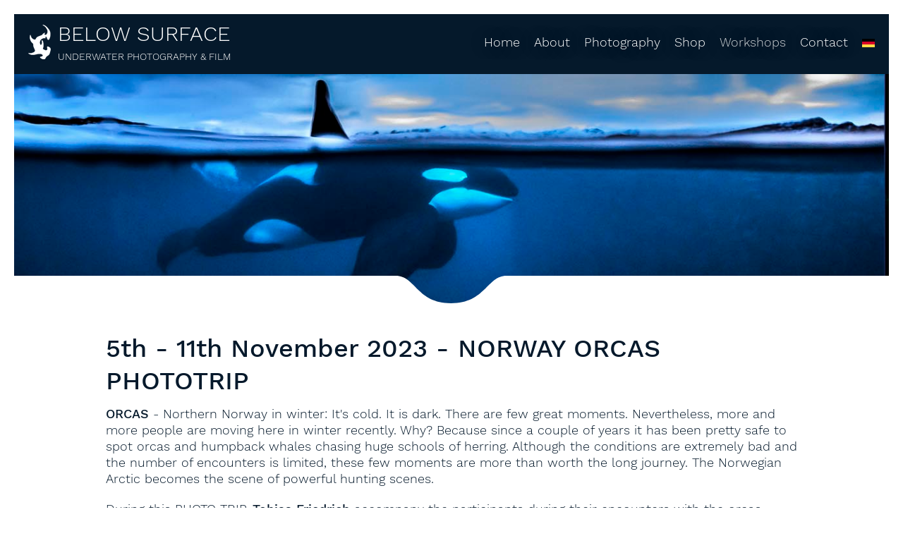

--- FILE ---
content_type: text/html; charset=utf-8
request_url: https://below-surface.com/en/workshops/norway-november-2022
body_size: 6353
content:
<!DOCTYPE html>
<html lang="en">
<head>
<meta charset="utf-8">
<title>Norway November 2022 - BELOW SURFACE Tobias Friedrich Underwater Photography</title>
<base href="https://below-surface.com/">
<meta name="robots" content="index,follow">
<meta name="description" content="">
<meta name="generator" content="Contao Open Source CMS">
<link rel="canonical" href="https://below-surface.com/en/workshops/norway-november-2022">
<meta name="viewport" content="width=device-width, initial-scale=1.0">
<link rel="stylesheet" href="assets/css/swiper.min.css,twentytwenty.css,app.scss-d9c35729.css"><script src="assets/js/jquery.min.js,contao-utils-bundle.js-cefc1d8d.js"></script><meta prefix="og: http://ogp.me/ns#" property="og:title" content="Tobias Friedrich Underwater Photography">
<meta prefix="og: http://ogp.me/ns#" property="og:type" content="website" />
<meta prefix="og: http://ogp.me/ns#" property="og:url" content="https://below-surface.com/en/workshops/norway-november-2022">
<meta prefix="og: http://ogp.me/ns#" property="og:description" content="BELOW SURFACE Tobias Friedrich Underwater Photography and Film">
<meta prefix="og: http://ogp.me/ns#" property="og:site_name" content="www.BELOW-SURFACE.com">
<link rel="alternate" hreflang="de" href="https://below-surface.com/de/workshops/norwegen-november-2023">
<link rel="alternate" hreflang="en" href="https://below-surface.com/en/workshops/norway-november-2022">
<!-- Cookie Consent -->
<!--script id="Cookiebot" src="https://consent.cookiebot.com/uc.js" data-cbid="f3b2a3e0-fd2e-42d6-9ced-e613a26d7943" data-blockingmode="auto" type="text/javascript"></script-->
<script src="https://cloud.ccm19.de/app.js?apiKey=7dd86b546b57b457f701fb0512bf19ae59c10b03214bc42f&amp;domain=643520d5e86f5844bf05cd82" referrerpolicy="origin"></script>
<script src="files/assets/js/swiper.min.js"></script>
<script src="files/assets/js/jquery.event.move.js"></script>
<script src="files/assets/js/jquery.twentytwenty.js"></script>
<script src="files/assets/js/macy.js"></script>
<script src="files/assets/js/app.js"></script>
<link rel="apple-touch-icon" sizes="57x57" href="/apple-icon-57x57.png">
<link rel="apple-touch-icon" sizes="60x60" href="/apple-icon-60x60.png">
<link rel="apple-touch-icon" sizes="72x72" href="/apple-icon-72x72.png">
<link rel="apple-touch-icon" sizes="76x76" href="/apple-icon-76x76.png">
<link rel="apple-touch-icon" sizes="114x114" href="/apple-icon-114x114.png">
<link rel="apple-touch-icon" sizes="120x120" href="/apple-icon-120x120.png">
<link rel="apple-touch-icon" sizes="144x144" href="/apple-icon-144x144.png">
<link rel="apple-touch-icon" sizes="152x152" href="/apple-icon-152x152.png">
<link rel="apple-touch-icon" sizes="180x180" href="/apple-icon-180x180.png">
<link rel="icon" type="image/png" sizes="192x192"  href="/android-icon-192x192.png">
<link rel="icon" type="image/png" sizes="32x32" href="/favicon-32x32.png">
<link rel="icon" type="image/png" sizes="96x96" href="/favicon-96x96.png">
<link rel="icon" type="image/png" sizes="16x16" href="/favicon-16x16.png">
<link rel="manifest" href="/manifest.json">
<meta name="msapplication-TileColor" content="#ffffff">
<meta name="msapplication-TileImage" content="/ms-icon-144x144.png">
<meta name="theme-color" content="#ffffff">
<!-- trackboxx -->
<script>(function(d,s,id,w,f){w[f]=w[f]||function(){(w[f].q=w[f].q||[]).push(arguments)};var js,fjs=d.getElementsByTagName(s)[0];if(d.getElementById(id)){return}
js=d.createElement(s);js.id=id;js.onload=function(){};js.async=!0;js.src="https://cdn.trackboxx.info/p/tracker.js";fjs.parentNode.insertBefore(js,fjs)}(document,'script','trackboxx-script',window,'trackboxx'));trackboxx('set','siteId','TB-38668284');trackboxx('trackPageview')</script>
<!--[if lt IE 9]><script src="assets/html5shiv/js/html5shiv-printshiv.min.js"></script><![endif]-->
</head>
<body id="top" class="mac chrome blink ch131" itemscope itemtype="http://schema.org/WebPage">
<div id="wrapper">
<header class="header">
<div class="inside">
<div class="header-bar">
<div class="header-logo">
<a href="/" class="logo">
<img class="logo-img" src="/files/assets/img/logo-white.png" alt="Below Surface Logo" />
<span class="logo-text">
<span class="logo-title">
Below&nbsp;Surface
</span>
<span class="logo-sub">
Underwater&nbsp;Photography&nbsp;&&nbsp;Film
</span>
</span>
</a>
</div>
<div class="header-burger">
<div></div>
<div></div>
<div></div>
</div>
<div class="header-nav">
<!-- indexer::stop -->
<nav class="mod_navigation block" itemscope itemtype="http://schema.org/SiteNavigationElement">
<a href="en/workshops/norway-november-2022#skipNavigation2" class="invisible">Skip navigation</a>
<ul class="level_1">
<li class="first"><a href="en/" title="Home" class="first" itemprop="url"><span itemprop="name">Home</span></a><span class="toggler"></span></li>
<li class="submenu"><a href="en/about" title="BELOW SURFACE Tobias Friedrich Underwater Photography About" class="submenu" aria-haspopup="true" itemprop="url"><span itemprop="name">About</span></a><span class="toggler"></span>
<ul class="level_2">
<li class="first"><a href="en/about" title="BELOW SURFACE Tobias Friedrich Underwater Photography About" class="first" itemprop="url"><span itemprop="name">About</span></a><span class="toggler"></span></li>
<li><a href="en/about/awards" title="BELOW SURFACE Tobias Friedrich Underwater Photography Awards" itemprop="url"><span itemprop="name">Awards</span></a><span class="toggler"></span></li>
<li><a href="en/about/references" title="BELOW SURFACE Tobias Friedrich Underwater Photography Customers" itemprop="url"><span itemprop="name">Customers</span></a><span class="toggler"></span></li>
<li><a href="en/about/partners" title="BELOW SURFACE Tobias Friedrich Underwater Photography Partners" itemprop="url"><span itemprop="name">Partners</span></a><span class="toggler"></span></li>
<li class="last"><a href="en/about/covers" title="BELOW SURFACE Tobias Friedrich Underwater Photography Covers" class="last" itemprop="url"><span itemprop="name">Covers</span></a><span class="toggler"></span></li>
</ul>
</li>
<li class="submenu"><a href="en/portfolio/photography" title="BELOW SURFACE Tobias Friedrich Underwater Photography Portfolio" class="submenu" aria-haspopup="true" itemprop="url"><span itemprop="name">Photography</span></a><span class="toggler"></span>
<ul class="level_2">
<li class="fullscreen first"><a href="en/portfolio/photography" title="BELOW SURFACE Tobias Friedrich Underwater Photography Portfolio" class="fullscreen first" itemprop="url"><span itemprop="name">Portfolio</span></a><span class="toggler"></span></li>
<li><a href="en/portfolio/galeries" title="BELOW SURFACE Tobias Friedrich Underwater Photography Galeries" itemprop="url"><span itemprop="name">Galleries</span></a><span class="toggler"></span></li>
<li class="fullscreen"><a href="en/portfolio/multimedialiveshow" title="BELOW SURFACE Tobias Friedrich Underwater Photography Live show" class="fullscreen" itemprop="url"><span itemprop="name">Multi-Media-Live-Show</span></a><span class="toggler"></span></li>
<li class="fullscreen"><a href="en/portfolio/aerial" title="BELOW SURFACE Tobias Friedrich Underwater Photography Aerial Imaging" class="fullscreen" itemprop="url"><span itemprop="name">Aerial</span></a><span class="toggler"></span></li>
<li class="fullscreen last"><a href="en/portfolio/360-degrees" title="BELOW SURFACE Tobias Friedrich Underwater Photography 360 degree images" class="fullscreen last" itemprop="url"><span itemprop="name">360°</span></a><span class="toggler"></span></li>
</ul>
</li>
<li class="submenu"><a href="en/shop" title="BELOW SURFACE Tobias Friedrich Underwater Photography Online Shop" class="submenu" aria-haspopup="true" itemprop="url"><span itemprop="name">Shop</span></a><span class="toggler"></span>
<ul class="level_2">
<li class="first"><a href="en/shop" title="BELOW SURFACE Tobias Friedrich Underwater Photography Online Shop" class="first" itemprop="url"><span itemprop="name">Shop</span></a><span class="toggler"></span></li>
<li><a href="en/shop/presets" title="Lightroom Presets for Underwater Photography Lightroom Presets" itemprop="url"><span itemprop="name">Lightroom Presets</span></a><span class="toggler"></span></li>
<li><a href="en/shop/fine-art" title="BELOW SURFACE Tobias Friedrich Underwater Photography Fine Art" itemprop="url"><span itemprop="name">Fine Art</span></a><span class="toggler"></span></li>
<li><a href="en/shop/books" title="BELOW SURFACE Tobias Friedrich Underwater Photography Books" itemprop="url"><span itemprop="name">Books</span></a><span class="toggler"></span></li>
<li><a href="en/shop/calendar" title="BELOW SURFACE Underwater Photography Calendar" itemprop="url"><span itemprop="name">Calendar</span></a><span class="toggler"></span></li>
<li class="last"><a href="en/shop/prints" title="BELOW SURFACE Tobias Friedrich Underwater Photography Prints" class="last" itemprop="url"><span itemprop="name">Prints</span></a><span class="toggler"></span></li>
</ul>
</li>
<li class="submenu trail"><a href="en/workshops" title="BELOW SURFACE Tobias Friedrich Underwater Photography Workshops" class="submenu trail" aria-haspopup="true" itemprop="url"><span itemprop="name">Workshops</span></a><span class="toggler"></span>
<ul class="level_2">
<li class="sibling first"><a href="en/workshops" title="BELOW SURFACE Tobias Friedrich Underwater Photography Workshops" class="sibling first" itemprop="url"><span itemprop="name">Workshops</span></a><span class="toggler"></span></li>
<li class="sibling"><a href="en/workshops/id-11" title="BELOW SURFACE Tobias Friedrich Underwater Photography private session" class="sibling" itemprop="url"><span itemprop="name">1:1</span></a><span class="toggler"></span></li>
<li class="sibling last"><a href="en/workshops/gear-rental" title="BELOW SURFACE Tobias Friedrich Underwater Photography Gear rental" class="sibling last" itemprop="url"><span itemprop="name">Gear rental</span></a><span class="toggler"></span></li>
</ul>
</li>
<li class="last"><a href="en/contact" title="BELOW SURFACE Tobias Friedrich Underwater Photography Contact formular" class="last" itemprop="url"><span itemprop="name">Contact</span></a><span class="toggler"></span></li>
</ul>
<a id="skipNavigation2" class="invisible">&nbsp;</a>
</nav>
<!-- indexer::continue -->
<!-- indexer::stop -->
<nav class="mod_changelanguage block" itemscope="" itemtype="http://schema.org/SiteNavigationElement">
<ul class="level_1">
<li class="lang-de first last"><a href="https://below-surface.com/de/workshops/norwegen-november-2023" title="Norwegen November 2023" class="lang-de first last" hreflang="de" lang="de" itemprop="url"><span itemprop="name">Deutsch</span></a><span class="toggler"></span></li>
</ul>
</nav>
<!-- indexer::continue -->
</div>
</div>
<section class="mod_article first last block" id="article-298">
<div class="stage">
<img class="stage-img" src="files/img/stages/stage-9.jpg" />
<div class="stage-edge">
<div class="stage-edgeWhite"></div>
<div class="stage-edgeCenter">
<img src="/files/assets/img/edge.svg" />
</div>
<div class="stage-edgeWhite"></div>
</div>
</div>
</section>
</div>
</header>
<div class="container">
<main id="main">
<div class="inside">
<section class="mod_article first last block" id="article-299">
<div class="ce_text first block">
<h1>5th - 11th November 2023 - NORWAY ORCAS PHOTOTRIP</h1>
<p id="tw-target-text" class="tw-data-text tw-text-large tw-ta" dir="ltr" data-placeholder="Übersetzung"><span class="Y2IQFc" lang="en"><strong>ORCAS</strong> - Northern Norway in winter: It's cold. It is dark. There are few great moments. Nevertheless, more and more people are moving here in winter recently. Why? Because since a couple of years it has been pretty safe to spot orcas and humpback whales chasing huge schools of herring. Although the conditions are extremely bad and the number of encounters is limited, these few moments are more than worth the long journey. The Norwegian Arctic becomes the scene of powerful hunting scenes. </span></p>
<p class="tw-data-text tw-text-large tw-ta" dir="ltr" data-placeholder="Übersetzung"><span class="Y2IQFc" lang="en">During this PHOTO TRIP, <strong>Tobias Friedrich</strong> accompany the participants during their encounters with the orcas. Tobias is available during the day for questions and suggestions. Depending on your needs, there are short lectures and tips on how to best capture the animals on camera. In addition, there is also the possibility to photograph the Northern Lights, for which there will also be a lecture beforehand if necessary. </span></p>
<p class="tw-data-text tw-text-large tw-ta" dir="ltr" data-placeholder="Übersetzung"><span class="Y2IQFc" lang="en">For the trip to Norway the following items should be on the packing list: </span></p>
<p class="tw-data-text tw-text-large tw-ta" dir="ltr" data-placeholder="Übersetzung"><span class="Y2IQFc" lang="en">- A thick, waterproof and windproof jacket, as well as trousers and shoes (or lined rubber boots) </span></p>
<p class="tw-data-text tw-text-large tw-ta" dir="ltr" data-placeholder="Übersetzung"><span class="Y2IQFc" lang="en">- Underwater camera (recommendation is to take pictures without flashes or lamp, so you can be faster in the water) </span></p>
<p class="tw-data-text tw-text-large tw-ta" dir="ltr" data-placeholder="Übersetzung"><span class="Y2IQFc" lang="en">- Drysuit (can also be rented) or freediving suit (is much more agile in the water, but colder above the water) </span></p>
<p class="tw-data-text tw-text-large tw-ta" dir="ltr" data-placeholder="Übersetzung"><span class="Y2IQFc" lang="en">- Tripod for aurora photography </span></p>
<p class="tw-data-text tw-text-large tw-ta" dir="ltr" data-placeholder="Übersetzung"><span class="Y2IQFc" lang="en">- Wide-angle and fisheye lens, if available, as well as a telephoto lens for shooting above water (2nd camera body, if available) </span></p>
<p>Each participant is addressed individually so that the skills can be guaranteed to improve. A DSLR or very good camera is not absolutely necessary for participation. Equipment can be borrowed after consultation. Compact camera owners, partners and non-photographers are also welcome, of course.</p>
<p><strong>PHOTOTRIPS</strong> are not as intense as <strong>PHOTOWORKSHOPS</strong> but still Tobias Friedrich will be available for questions and tipps on demand.</p>
<p>Questions: tobias (at) below-surface.com</p>
<p>Bookings: Simon Lorenz - <a href="https://www.insiderdivers.com/norway" target="_blank" rel="noopener">INSIDER DIVERS</a></p>
<p>*Disclaimer at the bottom of this page.</p>
</div>
<div class="btn-container">
<a class="btn btn--green" href="en/workshops/gear-rental">
Gear Rental    </a>
</div>
<div class="gallery gallery691cb9eaed1f4">
<img src="assets/images/b/20160109_BELOW_SURFACE_TOBIAS_FRIEDRICH__MG_0085-e8513de9.jpg" data-lightbox="1" loading="lazy"/>
<img src="assets/images/6/20160116_BELOW_SURFACE_TOBIAS_FRIEDRICH__MG_0797-72298d4b.jpg" data-lightbox="2" loading="lazy"/>
<img src="assets/images/8/20160116_BELOW_SURFACE_TOBIAS_FRIEDRICH__MG_7800-cdfbd193.jpg" data-lightbox="3" loading="lazy"/>
<img src="assets/images/9/20160116_BELOW_SURFACE_TOBIAS_FRIEDRICH__MG_7835-bf777e11.jpg" data-lightbox="4" loading="lazy"/>
<img src="assets/images/c/20171119_BELOW_SURFACE_TOBIAS_FRIEDRICH__MG_8756-954ed282.jpg" data-lightbox="5" loading="lazy"/>
<img src="assets/images/2/20171119_BELOW_SURFACE_TOBIAS_FRIEDRICH__MG_8766-df55755a.jpg" data-lightbox="6" loading="lazy"/>
<img src="assets/images/7/20171121_BELOW_SURFACE_TOBIAS_FRIEDRICH__53I8471__1-6d843a54.jpg" data-lightbox="7" loading="lazy"/>
<img src="assets/images/0/20171121_BELOW_SURFACE_TOBIAS_FRIEDRICH__53I8538__1-2-d211380c.jpg" data-lightbox="8" loading="lazy"/>
<img src="assets/images/2/20171121_BELOW_SURFACE_TOBIAS_FRIEDRICH__53I8574__1__1-a7b9e988.jpg" data-lightbox="9" loading="lazy"/>
<img src="assets/images/2/20171122_BELOW_SURFACE_TOBIAS_FRIEDRICH__53I9474-2b706539.jpg" data-lightbox="10" loading="lazy"/>
<img src="assets/images/0/20180118_BELOW_SURFACE_TOBIAS_FRIEDRICH__MG_2653-Pano-2ded3405.jpg" data-lightbox="11" loading="lazy"/>
<img src="assets/images/a/20180118_BELOW_SURFACE_TOBIAS_FRIEDRICH__MG_2663-5f4143c2.jpg" data-lightbox="12" loading="lazy"/>
<img src="assets/images/f/20180118_BELOW_SURFACE_TOBIAS_FRIEDRICH__MG_2685__1-47d3770c.jpg" data-lightbox="13" loading="lazy"/>
<img src="assets/images/6/20180119_BELOW_SURFACE_TOBIAS_FRIEDRICH__MG_2956__1-6e745952.jpg" data-lightbox="14" loading="lazy"/>
<img src="assets/images/a/20180119_BELOW_SURFACE_TOBIAS_FRIEDRICH__MG_3000-23f6b95d.jpg" data-lightbox="15" loading="lazy"/>
<img src="assets/images/3/20180119_BELOW_SURFACE_TOBIAS_FRIEDRICH__MG_3005-4c54dcb7.jpg" data-lightbox="16" loading="lazy"/>
<img src="assets/images/6/20180119_BELOW_SURFACE_TOBIAS_FRIEDRICH__MG_3340-b12e5065.jpg" data-lightbox="17" loading="lazy"/>
<img src="assets/images/4/20180120_BELOW_SURFACE_TOBIAS_FRIEDRICH__MG_3343-9e0a5bf4.jpg" data-lightbox="18" loading="lazy"/>
<img src="assets/images/e/20180120_BELOW_SURFACE_TOBIAS_FRIEDRICH__MG_3349-cea2a745.jpg" data-lightbox="19" loading="lazy"/>
<img src="assets/images/5/BELOW_SURFACE_TOBIAS_FRIEDRICH_20150128__MG_9804-f45f1438.jpg" data-lightbox="20" loading="lazy"/>
<img src="assets/images/3/BELOW_SURFACE_TOBIAS_FRIEDRICH_20150128__MG_9982-b2102df9.jpg" data-lightbox="21" loading="lazy"/>
<img src="assets/images/4/BELOW_SURFACE_TOBIAS_FRIEDRICH_20211119__53I5073-f887be45.jpg" data-lightbox="22" loading="lazy"/>
<img src="assets/images/5/BELOW_SURFACE_TOBIAS_FRIEDRICH_20211119__53I5155-5ef5b17a.jpg" data-lightbox="23" loading="lazy"/>
<img src="assets/images/e/BELOW_SURFACE_TOBIAS_FRIEDRICH_20211119__53I5158-043ee4a5.jpg" data-lightbox="24" loading="lazy"/>
<img src="assets/images/6/BELOW_SURFACE_TOBIAS_FRIEDRICH_20211119__53I5160-e06a7265.jpg" data-lightbox="25" loading="lazy"/>
<img src="assets/images/e/BELOW_SURFACE_TOBIAS_FRIEDRICH_20211119__53I5177-abaa1914.jpg" data-lightbox="26" loading="lazy"/>
<img src="assets/images/6/BELOW_SURFACE_TOBIAS_FRIEDRICH_20211120__53I5413-0e7e920a.jpg" data-lightbox="27" loading="lazy"/>
</div>
<div class="lightbox lightbox691cb9eaed1f4">
<div class="lightbox-close"></div>
<div class="lightbox-content">
<div class="swiper-container swiper-gallery691cb9eaed1f4">
<div class="swiper-button swiper-button--prev"></div>
<div class="swiper-button swiper-button--next"></div>
<div class="swiper-wrapper">
<div class="swiper-slide">
<img data-src="files/img/workshops/Norway%20Orcas/20160109_BELOW_SURFACE_TOBIAS_FRIEDRICH__MG_0085.jpg" class="swiper-lazy"/>
<div class="swiper-lazy-preloader"></div>
</div>
<div class="swiper-slide">
<img data-src="files/img/workshops/Norway%20Orcas/20160116_BELOW_SURFACE_TOBIAS_FRIEDRICH__MG_0797.jpg" class="swiper-lazy"/>
<div class="swiper-lazy-preloader"></div>
</div>
<div class="swiper-slide">
<img data-src="files/img/workshops/Norway%20Orcas/20160116_BELOW_SURFACE_TOBIAS_FRIEDRICH__MG_7800.jpg" class="swiper-lazy"/>
<div class="swiper-lazy-preloader"></div>
</div>
<div class="swiper-slide">
<img data-src="files/img/workshops/Norway%20Orcas/20160116_BELOW_SURFACE_TOBIAS_FRIEDRICH__MG_7835.jpg" class="swiper-lazy"/>
<div class="swiper-lazy-preloader"></div>
</div>
<div class="swiper-slide">
<img data-src="files/img/workshops/Norway%20Orcas/20171119_BELOW_SURFACE_TOBIAS_FRIEDRICH__MG_8756.jpg" class="swiper-lazy"/>
<div class="swiper-lazy-preloader"></div>
</div>
<div class="swiper-slide">
<img data-src="files/img/workshops/Norway%20Orcas/20171119_BELOW_SURFACE_TOBIAS_FRIEDRICH__MG_8766.jpg" class="swiper-lazy"/>
<div class="swiper-lazy-preloader"></div>
</div>
<div class="swiper-slide">
<img data-src="files/img/workshops/Norway%20Orcas/20171121_BELOW_SURFACE_TOBIAS_FRIEDRICH__53I8471__1.jpg" class="swiper-lazy"/>
<div class="swiper-lazy-preloader"></div>
</div>
<div class="swiper-slide">
<img data-src="files/img/workshops/Norway%20Orcas/20171121_BELOW_SURFACE_TOBIAS_FRIEDRICH__53I8538__1-2.jpg" class="swiper-lazy"/>
<div class="swiper-lazy-preloader"></div>
</div>
<div class="swiper-slide">
<img data-src="files/img/workshops/Norway%20Orcas/20171121_BELOW_SURFACE_TOBIAS_FRIEDRICH__53I8574__1__1.jpg" class="swiper-lazy"/>
<div class="swiper-lazy-preloader"></div>
</div>
<div class="swiper-slide">
<img data-src="files/img/workshops/Norway%20Orcas/20171122_BELOW_SURFACE_TOBIAS_FRIEDRICH__53I9474.jpg" class="swiper-lazy"/>
<div class="swiper-lazy-preloader"></div>
</div>
<div class="swiper-slide">
<img data-src="files/img/workshops/Norway%20Orcas/20180118_BELOW_SURFACE_TOBIAS_FRIEDRICH__MG_2653-Pano.jpg" class="swiper-lazy"/>
<div class="swiper-lazy-preloader"></div>
</div>
<div class="swiper-slide">
<img data-src="files/img/workshops/Norway%20Orcas/20180118_BELOW_SURFACE_TOBIAS_FRIEDRICH__MG_2663.jpg" class="swiper-lazy"/>
<div class="swiper-lazy-preloader"></div>
</div>
<div class="swiper-slide">
<img data-src="files/img/workshops/Norway%20Orcas/20180118_BELOW_SURFACE_TOBIAS_FRIEDRICH__MG_2685__1.jpg" class="swiper-lazy"/>
<div class="swiper-lazy-preloader"></div>
</div>
<div class="swiper-slide">
<img data-src="files/img/workshops/Norway%20Orcas/20180119_BELOW_SURFACE_TOBIAS_FRIEDRICH__MG_2956__1.jpg" class="swiper-lazy"/>
<div class="swiper-lazy-preloader"></div>
</div>
<div class="swiper-slide">
<img data-src="files/img/workshops/Norway%20Orcas/20180119_BELOW_SURFACE_TOBIAS_FRIEDRICH__MG_3000.jpg" class="swiper-lazy"/>
<div class="swiper-lazy-preloader"></div>
</div>
<div class="swiper-slide">
<img data-src="files/img/workshops/Norway%20Orcas/20180119_BELOW_SURFACE_TOBIAS_FRIEDRICH__MG_3005.jpg" class="swiper-lazy"/>
<div class="swiper-lazy-preloader"></div>
</div>
<div class="swiper-slide">
<img data-src="files/img/workshops/Norway%20Orcas/20180119_BELOW_SURFACE_TOBIAS_FRIEDRICH__MG_3340.jpg" class="swiper-lazy"/>
<div class="swiper-lazy-preloader"></div>
</div>
<div class="swiper-slide">
<img data-src="files/img/workshops/Norway%20Orcas/20180120_BELOW_SURFACE_TOBIAS_FRIEDRICH__MG_3343.jpg" class="swiper-lazy"/>
<div class="swiper-lazy-preloader"></div>
</div>
<div class="swiper-slide">
<img data-src="files/img/workshops/Norway%20Orcas/20180120_BELOW_SURFACE_TOBIAS_FRIEDRICH__MG_3349.jpg" class="swiper-lazy"/>
<div class="swiper-lazy-preloader"></div>
</div>
<div class="swiper-slide">
<img data-src="files/img/workshops/Norway%20Orcas/BELOW_SURFACE_TOBIAS_FRIEDRICH_20150128__MG_9804.jpg" class="swiper-lazy"/>
<div class="swiper-lazy-preloader"></div>
</div>
<div class="swiper-slide">
<img data-src="files/img/workshops/Norway%20Orcas/BELOW_SURFACE_TOBIAS_FRIEDRICH_20150128__MG_9982.jpg" class="swiper-lazy"/>
<div class="swiper-lazy-preloader"></div>
</div>
<div class="swiper-slide">
<img data-src="files/img/workshops/Norway%20Orcas/BELOW_SURFACE_TOBIAS_FRIEDRICH_20211119__53I5073.jpg" class="swiper-lazy"/>
<div class="swiper-lazy-preloader"></div>
</div>
<div class="swiper-slide">
<img data-src="files/img/workshops/Norway%20Orcas/BELOW_SURFACE_TOBIAS_FRIEDRICH_20211119__53I5155.jpg" class="swiper-lazy"/>
<div class="swiper-lazy-preloader"></div>
</div>
<div class="swiper-slide">
<img data-src="files/img/workshops/Norway%20Orcas/BELOW_SURFACE_TOBIAS_FRIEDRICH_20211119__53I5158.jpg" class="swiper-lazy"/>
<div class="swiper-lazy-preloader"></div>
</div>
<div class="swiper-slide">
<img data-src="files/img/workshops/Norway%20Orcas/BELOW_SURFACE_TOBIAS_FRIEDRICH_20211119__53I5160.jpg" class="swiper-lazy"/>
<div class="swiper-lazy-preloader"></div>
</div>
<div class="swiper-slide">
<img data-src="files/img/workshops/Norway%20Orcas/BELOW_SURFACE_TOBIAS_FRIEDRICH_20211119__53I5177.jpg" class="swiper-lazy"/>
<div class="swiper-lazy-preloader"></div>
</div>
<div class="swiper-slide">
<img data-src="files/img/workshops/Norway%20Orcas/BELOW_SURFACE_TOBIAS_FRIEDRICH_20211120__53I5413.jpg" class="swiper-lazy"/>
<div class="swiper-lazy-preloader"></div>
</div>
</div>
</div>
</div>
</div>
<script>var gallerySwiper691cb9eaed1f4=new Swiper('.swiper-gallery691cb9eaed1f4',{loop:!0,pagination:{el:'.swiper-gallery691cb9eaed1f4 .swiper-pagination',clickable:!0},spaceBetween:'5%',centeredSlides:!0,keyboard:{enabled:!0},preloadImages:!1,lazy:{loadPrevNext:!0,},navigation:{nextEl:'.swiper-gallery691cb9eaed1f4 .swiper-button--next',prevEl:'.swiper-gallery691cb9eaed1f4 .swiper-button--prev',},});jQuery('.gallery691cb9eaed1f4 img[data-lightbox]').click(function(e){e.stopPropagation();var lb=$(this).attr('data-lightbox');$('.lightbox691cb9eaed1f4').show();gallerySwiper691cb9eaed1f4.update();gallerySwiper691cb9eaed1f4.slideTo(lb,0);setTimeout(function(){gallerySwiper691cb9eaed1f4.update()},250);setTimeout(function(){gallerySwiper691cb9eaed1f4.update()},500);setTimeout(function(){gallerySwiper691cb9eaed1f4.update()},1000)});jQuery(document).keyup(function(e){if(e.keyCode===27)$('.lightbox').hide()});jQuery('.lightbox-close').click(function(){$('.lightbox').hide()});$(document).click(function(){$('.lightbox').hide()});$(document).on('click','.lightbox .swiper-slide img',function(e){e.stopPropagation()});$(document).on('click','.lightbox .swiper-button',function(e){e.stopPropagation()});var macyInstance691cb9eaed1f4=Macy({container:'.gallery691cb9eaed1f4',columns:4,trueOrder:!1,margin:5,breakAt:{1024:3,767:2,}});setInterval(function(){macyInstance691cb9eaed1f4.resizer()},2000)</script>
<div class="ce_text block">
<p>&nbsp;</p>
</div>
<div class="ce_text last block">
<h1>Disclaimer</h1>
<p>Tobias Friedrich is not a travel agent and is not organizing the trips above. He is just offering the workshops. The trips need to be booked at the travel agents that are stated in the links.</p>
</div>
</section>
</div>
</main>
</div>
<footer class="footer">
<div class="inside">
<div class="container container--footer">
<div class="grid">
<div class="grid-col grid-col--m4 grid-col--s12">
<h4>© 2025 Tobias Friedrich</h4>
<div class="footer-social">
<a href="https://www.facebook.com/belowsurfaceunderwaterphotography/" target="_blank">
<img src="files/assets/img/facebook-white.svg" alt="facebook" width="25" />
</a>
<a href="https://www.youtube.com/user/wwwBELOWSURFACEcom" target="_blank">
<img src="files/assets/img/youtube-white.svg" alt="YouTube" width="25" />
</a>
<a href="https://www.instagram.com/tobias_friedrich_photography/" target="_blank">
<img src="files/assets/img/instagram-white.svg" alt="Instagram" width="25" />
</a>
<a href="https://www.behance.net/tobiasfriedrich" target="_blank">
<img src="files/assets/img/behance-white.svg" alt="Behance" width="25" />
</a>
<a href="https://twitter.com/below_surface" target="_blank">
<img src="files/assets/img/twitter.svg" alt="Twitter" width="25" />
</a>
</div>
<div class="footer-legal">
<a href="en/contact">
Contact |
</a>
<a href="en/imprint">
Legal notice (Impressum) |
</a>
<a href="en/privacy-policy">
Privacy Policy |
</a>
<a href="en/terms-and-conditions">
Terms and conditions |
</a>
<a href="en/cookies">
Cookies |
</a>
<!-- indexer::stop -->
<nav class="mod_changelanguage block" itemscope="" itemtype="http://schema.org/SiteNavigationElement">
<ul class="level_1">
<li class="lang-de first last"><a href="https://below-surface.com/de/workshops/norwegen-november-2023" title="Norwegen November 2023" class="lang-de first last" hreflang="de" lang="de" itemprop="url"><span itemprop="name">Deutsch</span></a><span class="toggler"></span></li>
</ul>
</nav>
<!-- indexer::continue -->
</div>
</div>
<div class="grid-col grid-col--m4 grid-col--s12 footer-events">
<h4>Upcoming Events</h4>
<p><a href="en/workshops/egypt-june-2025" target="_blank" rel="noopener">June 2025 - EGYPT</a></p>
<p><a href="en/workshops/lembeh-workshop-2025" target="_blank" rel="noopener">JULY 2026 - LEMBEH</a></p>
<p><a href="en/workshops">All upcoming events</a></p>
</div>
<div class="grid-col grid-col--m4 grid-col--s12">
<h4>Stay tuned!</h4>
<p>
Sign up for my free newsletter to stay in touch with me!
</p>
<script>function validateSignupForm(){if(!document.querySelector('input[name="gdpr"]').checked){document.querySelector('label[for="gdpr"]').style.color='red';return!1}}</script>
<!-- Begin Mailchimp Signup Form -->
<form onsubmit="return validateSignupForm()" action="https://below-surface.us17.list-manage.com/subscribe/post?u=b59f652c05418fea0b2c8b332&amp;id=0f82af8e40" method="post" name="mc-embedded-subscribe-form" target="_blank">
<input type="checkbox" id="gdpr" name="gdpr" required>
<label style="display: block; margin-bottom: 15px;" for="gdpr">I understand that the information provided by me is subject to the <a href="en/privacy-policy" target="_blank">Privacy Policy</a>.</label>
<div class="grid">
<div class="grid-col grid-col--7">
<input class="input--white" type="email" value="" name="EMAIL" placeholder="Your E-Mail address" required />
<!-- real people should not fill this in and expect good things - do not remove this or risk form bot signups-->
<div style="position: absolute; left: -5000px;" aria-hidden="true">
<input type="text" name="b_b59f652c05418fea0b2c8b332_0f82af8e40" tabindex="-1" value="">
</div>
</div>
<div class="grid-col grid-col--5">
<input class="btn btn--white" type="submit" value="Submit" name="subscribe">
</div>
</div>
</form>
<!--End mc_embed_signup-->
</div>
</div>
</div>
</div>
</footer>
</div>
<script type="application/ld+json">{"@context":{"contao":"https:\/\/schema.contao.org\/"},"@type":"contao:Page","contao:pageId":145,"contao:noSearch":false,"contao:protected":false,"contao:groups":[],"contao:fePreview":false}</script>
</body>
</html>

--- FILE ---
content_type: text/css
request_url: https://below-surface.com/assets/css/swiper.min.css,twentytwenty.css,app.scss-d9c35729.css
body_size: 7196
content:
/**
 * Swiper 4.4.1
 * Most modern mobile touch slider and framework with hardware accelerated transitions
 * http://www.idangero.us/swiper/
 *
 * Copyright 2014-2018 Vladimir Kharlampidi
 *
 * Released under the MIT License
 *
 * Released on: September 14, 2018
 */
.swiper-container{margin:0 auto;position:relative;overflow:hidden;list-style:none;padding:0;z-index:1}.swiper-container-no-flexbox .swiper-slide{float:left}.swiper-container-vertical>.swiper-wrapper{-webkit-box-orient:vertical;-webkit-box-direction:normal;-webkit-flex-direction:column;-ms-flex-direction:column;flex-direction:column}.swiper-wrapper{position:relative;width:100%;height:100%;z-index:1;display:-webkit-box;display:-webkit-flex;display:-ms-flexbox;display:flex;-webkit-transition-property:-webkit-transform;transition-property:-webkit-transform;-o-transition-property:transform;transition-property:transform;transition-property:transform,-webkit-transform;-webkit-box-sizing:content-box;box-sizing:content-box}.swiper-container-android .swiper-slide,.swiper-wrapper{-webkit-transform:translate3d(0,0,0);transform:translate3d(0,0,0)}.swiper-container-multirow>.swiper-wrapper{-webkit-flex-wrap:wrap;-ms-flex-wrap:wrap;flex-wrap:wrap}.swiper-container-free-mode>.swiper-wrapper{-webkit-transition-timing-function:ease-out;-o-transition-timing-function:ease-out;transition-timing-function:ease-out;margin:0 auto}.swiper-slide{-webkit-flex-shrink:0;-ms-flex-negative:0;flex-shrink:0;width:100%;height:100%;position:relative;-webkit-transition-property:-webkit-transform;transition-property:-webkit-transform;-o-transition-property:transform;transition-property:transform;transition-property:transform,-webkit-transform}.swiper-slide-invisible-blank{visibility:hidden}.swiper-container-autoheight,.swiper-container-autoheight .swiper-slide{height:auto}.swiper-container-autoheight .swiper-wrapper{-webkit-box-align:start;-webkit-align-items:flex-start;-ms-flex-align:start;align-items:flex-start;-webkit-transition-property:height,-webkit-transform;transition-property:height,-webkit-transform;-o-transition-property:transform,height;transition-property:transform,height;transition-property:transform,height,-webkit-transform}.swiper-container-3d{-webkit-perspective:1200px;perspective:1200px}.swiper-container-3d .swiper-cube-shadow,.swiper-container-3d .swiper-slide,.swiper-container-3d .swiper-slide-shadow-bottom,.swiper-container-3d .swiper-slide-shadow-left,.swiper-container-3d .swiper-slide-shadow-right,.swiper-container-3d .swiper-slide-shadow-top,.swiper-container-3d .swiper-wrapper{-webkit-transform-style:preserve-3d;transform-style:preserve-3d}.swiper-container-3d .swiper-slide-shadow-bottom,.swiper-container-3d .swiper-slide-shadow-left,.swiper-container-3d .swiper-slide-shadow-right,.swiper-container-3d .swiper-slide-shadow-top{position:absolute;left:0;top:0;width:100%;height:100%;pointer-events:none;z-index:10}.swiper-container-3d .swiper-slide-shadow-left{background-image:-webkit-gradient(linear,right top,left top,from(rgba(0,0,0,.5)),to(rgba(0,0,0,0)));background-image:-webkit-linear-gradient(right,rgba(0,0,0,.5),rgba(0,0,0,0));background-image:-o-linear-gradient(right,rgba(0,0,0,.5),rgba(0,0,0,0));background-image:linear-gradient(to left,rgba(0,0,0,.5),rgba(0,0,0,0))}.swiper-container-3d .swiper-slide-shadow-right{background-image:-webkit-gradient(linear,left top,right top,from(rgba(0,0,0,.5)),to(rgba(0,0,0,0)));background-image:-webkit-linear-gradient(left,rgba(0,0,0,.5),rgba(0,0,0,0));background-image:-o-linear-gradient(left,rgba(0,0,0,.5),rgba(0,0,0,0));background-image:linear-gradient(to right,rgba(0,0,0,.5),rgba(0,0,0,0))}.swiper-container-3d .swiper-slide-shadow-top{background-image:-webkit-gradient(linear,left bottom,left top,from(rgba(0,0,0,.5)),to(rgba(0,0,0,0)));background-image:-webkit-linear-gradient(bottom,rgba(0,0,0,.5),rgba(0,0,0,0));background-image:-o-linear-gradient(bottom,rgba(0,0,0,.5),rgba(0,0,0,0));background-image:linear-gradient(to top,rgba(0,0,0,.5),rgba(0,0,0,0))}.swiper-container-3d .swiper-slide-shadow-bottom{background-image:-webkit-gradient(linear,left top,left bottom,from(rgba(0,0,0,.5)),to(rgba(0,0,0,0)));background-image:-webkit-linear-gradient(top,rgba(0,0,0,.5),rgba(0,0,0,0));background-image:-o-linear-gradient(top,rgba(0,0,0,.5),rgba(0,0,0,0));background-image:linear-gradient(to bottom,rgba(0,0,0,.5),rgba(0,0,0,0))}.swiper-container-wp8-horizontal,.swiper-container-wp8-horizontal>.swiper-wrapper{-ms-touch-action:pan-y;touch-action:pan-y}.swiper-container-wp8-vertical,.swiper-container-wp8-vertical>.swiper-wrapper{-ms-touch-action:pan-x;touch-action:pan-x}.swiper-button-next,.swiper-button-prev{position:absolute;top:50%;width:27px;height:44px;margin-top:-22px;z-index:10;cursor:pointer;background-size:27px 44px;background-position:center;background-repeat:no-repeat}.swiper-button-next.swiper-button-disabled,.swiper-button-prev.swiper-button-disabled{opacity:.35;cursor:auto;pointer-events:none}.swiper-button-prev,.swiper-container-rtl .swiper-button-next{background-image:url("data:image/svg+xml;charset=utf-8,%3Csvg%20xmlns%3D'http%3A%2F%2Fwww.w3.org%2F2000%2Fsvg'%20viewBox%3D'0%200%2027%2044'%3E%3Cpath%20d%3D'M0%2C22L22%2C0l2.1%2C2.1L4.2%2C22l19.9%2C19.9L22%2C44L0%2C22L0%2C22L0%2C22z'%20fill%3D'%23007aff'%2F%3E%3C%2Fsvg%3E");left:10px;right:auto}.swiper-button-next,.swiper-container-rtl .swiper-button-prev{background-image:url("data:image/svg+xml;charset=utf-8,%3Csvg%20xmlns%3D'http%3A%2F%2Fwww.w3.org%2F2000%2Fsvg'%20viewBox%3D'0%200%2027%2044'%3E%3Cpath%20d%3D'M27%2C22L27%2C22L5%2C44l-2.1-2.1L22.8%2C22L2.9%2C2.1L5%2C0L27%2C22L27%2C22z'%20fill%3D'%23007aff'%2F%3E%3C%2Fsvg%3E");right:10px;left:auto}.swiper-button-prev.swiper-button-white,.swiper-container-rtl .swiper-button-next.swiper-button-white{background-image:url("data:image/svg+xml;charset=utf-8,%3Csvg%20xmlns%3D'http%3A%2F%2Fwww.w3.org%2F2000%2Fsvg'%20viewBox%3D'0%200%2027%2044'%3E%3Cpath%20d%3D'M0%2C22L22%2C0l2.1%2C2.1L4.2%2C22l19.9%2C19.9L22%2C44L0%2C22L0%2C22L0%2C22z'%20fill%3D'%23ffffff'%2F%3E%3C%2Fsvg%3E")}.swiper-button-next.swiper-button-white,.swiper-container-rtl .swiper-button-prev.swiper-button-white{background-image:url("data:image/svg+xml;charset=utf-8,%3Csvg%20xmlns%3D'http%3A%2F%2Fwww.w3.org%2F2000%2Fsvg'%20viewBox%3D'0%200%2027%2044'%3E%3Cpath%20d%3D'M27%2C22L27%2C22L5%2C44l-2.1-2.1L22.8%2C22L2.9%2C2.1L5%2C0L27%2C22L27%2C22z'%20fill%3D'%23ffffff'%2F%3E%3C%2Fsvg%3E")}.swiper-button-prev.swiper-button-black,.swiper-container-rtl .swiper-button-next.swiper-button-black{background-image:url("data:image/svg+xml;charset=utf-8,%3Csvg%20xmlns%3D'http%3A%2F%2Fwww.w3.org%2F2000%2Fsvg'%20viewBox%3D'0%200%2027%2044'%3E%3Cpath%20d%3D'M0%2C22L22%2C0l2.1%2C2.1L4.2%2C22l19.9%2C19.9L22%2C44L0%2C22L0%2C22L0%2C22z'%20fill%3D'%23000000'%2F%3E%3C%2Fsvg%3E")}.swiper-button-next.swiper-button-black,.swiper-container-rtl .swiper-button-prev.swiper-button-black{background-image:url("data:image/svg+xml;charset=utf-8,%3Csvg%20xmlns%3D'http%3A%2F%2Fwww.w3.org%2F2000%2Fsvg'%20viewBox%3D'0%200%2027%2044'%3E%3Cpath%20d%3D'M27%2C22L27%2C22L5%2C44l-2.1-2.1L22.8%2C22L2.9%2C2.1L5%2C0L27%2C22L27%2C22z'%20fill%3D'%23000000'%2F%3E%3C%2Fsvg%3E")}.swiper-button-lock{display:none}.swiper-pagination{position:absolute;text-align:center;-webkit-transition:.3s opacity;-o-transition:.3s opacity;transition:.3s opacity;-webkit-transform:translate3d(0,0,0);transform:translate3d(0,0,0);z-index:10}.swiper-pagination.swiper-pagination-hidden{opacity:0}.swiper-container-horizontal>.swiper-pagination-bullets,.swiper-pagination-custom,.swiper-pagination-fraction{bottom:10px;left:0;width:100%}.swiper-pagination-bullets-dynamic{overflow:hidden;font-size:0}.swiper-pagination-bullets-dynamic .swiper-pagination-bullet{-webkit-transform:scale(.33);-ms-transform:scale(.33);transform:scale(.33);position:relative}.swiper-pagination-bullets-dynamic .swiper-pagination-bullet-active{-webkit-transform:scale(1);-ms-transform:scale(1);transform:scale(1)}.swiper-pagination-bullets-dynamic .swiper-pagination-bullet-active-main{-webkit-transform:scale(1);-ms-transform:scale(1);transform:scale(1)}.swiper-pagination-bullets-dynamic .swiper-pagination-bullet-active-prev{-webkit-transform:scale(.66);-ms-transform:scale(.66);transform:scale(.66)}.swiper-pagination-bullets-dynamic .swiper-pagination-bullet-active-prev-prev{-webkit-transform:scale(.33);-ms-transform:scale(.33);transform:scale(.33)}.swiper-pagination-bullets-dynamic .swiper-pagination-bullet-active-next{-webkit-transform:scale(.66);-ms-transform:scale(.66);transform:scale(.66)}.swiper-pagination-bullets-dynamic .swiper-pagination-bullet-active-next-next{-webkit-transform:scale(.33);-ms-transform:scale(.33);transform:scale(.33)}.swiper-pagination-bullet{width:8px;height:8px;display:inline-block;border-radius:100%;background:#000;opacity:.2}button.swiper-pagination-bullet{border:none;margin:0;padding:0;-webkit-box-shadow:none;box-shadow:none;-webkit-appearance:none;-moz-appearance:none;appearance:none}.swiper-pagination-clickable .swiper-pagination-bullet{cursor:pointer}.swiper-pagination-bullet-active{opacity:1;background:#007aff}.swiper-container-vertical>.swiper-pagination-bullets{right:10px;top:50%;-webkit-transform:translate3d(0,-50%,0);transform:translate3d(0,-50%,0)}.swiper-container-vertical>.swiper-pagination-bullets .swiper-pagination-bullet{margin:6px 0;display:block}.swiper-container-vertical>.swiper-pagination-bullets.swiper-pagination-bullets-dynamic{top:50%;-webkit-transform:translateY(-50%);-ms-transform:translateY(-50%);transform:translateY(-50%);width:8px}.swiper-container-vertical>.swiper-pagination-bullets.swiper-pagination-bullets-dynamic .swiper-pagination-bullet{display:inline-block;-webkit-transition:.2s top,.2s -webkit-transform;transition:.2s top,.2s -webkit-transform;-o-transition:.2s transform,.2s top;transition:.2s transform,.2s top;transition:.2s transform,.2s top,.2s -webkit-transform}.swiper-container-horizontal>.swiper-pagination-bullets .swiper-pagination-bullet{margin:0 4px}.swiper-container-horizontal>.swiper-pagination-bullets.swiper-pagination-bullets-dynamic{left:50%;-webkit-transform:translateX(-50%);-ms-transform:translateX(-50%);transform:translateX(-50%);white-space:nowrap}.swiper-container-horizontal>.swiper-pagination-bullets.swiper-pagination-bullets-dynamic .swiper-pagination-bullet{-webkit-transition:.2s left,.2s -webkit-transform;transition:.2s left,.2s -webkit-transform;-o-transition:.2s transform,.2s left;transition:.2s transform,.2s left;transition:.2s transform,.2s left,.2s -webkit-transform}.swiper-container-horizontal.swiper-container-rtl>.swiper-pagination-bullets-dynamic .swiper-pagination-bullet{-webkit-transition:.2s right,.2s -webkit-transform;transition:.2s right,.2s -webkit-transform;-o-transition:.2s transform,.2s right;transition:.2s transform,.2s right;transition:.2s transform,.2s right,.2s -webkit-transform}.swiper-pagination-progressbar{background:rgba(0,0,0,.25);position:absolute}.swiper-pagination-progressbar .swiper-pagination-progressbar-fill{background:#007aff;position:absolute;left:0;top:0;width:100%;height:100%;-webkit-transform:scale(0);-ms-transform:scale(0);transform:scale(0);-webkit-transform-origin:left top;-ms-transform-origin:left top;transform-origin:left top}.swiper-container-rtl .swiper-pagination-progressbar .swiper-pagination-progressbar-fill{-webkit-transform-origin:right top;-ms-transform-origin:right top;transform-origin:right top}.swiper-container-horizontal>.swiper-pagination-progressbar,.swiper-container-vertical>.swiper-pagination-progressbar.swiper-pagination-progressbar-opposite{width:100%;height:4px;left:0;top:0}.swiper-container-horizontal>.swiper-pagination-progressbar.swiper-pagination-progressbar-opposite,.swiper-container-vertical>.swiper-pagination-progressbar{width:4px;height:100%;left:0;top:0}.swiper-pagination-white .swiper-pagination-bullet-active{background:#fff}.swiper-pagination-progressbar.swiper-pagination-white{background:rgba(255,255,255,.25)}.swiper-pagination-progressbar.swiper-pagination-white .swiper-pagination-progressbar-fill{background:#fff}.swiper-pagination-black .swiper-pagination-bullet-active{background:#000}.swiper-pagination-progressbar.swiper-pagination-black{background:rgba(0,0,0,.25)}.swiper-pagination-progressbar.swiper-pagination-black .swiper-pagination-progressbar-fill{background:#000}.swiper-pagination-lock{display:none}.swiper-scrollbar{border-radius:10px;position:relative;-ms-touch-action:none;background:rgba(0,0,0,.1)}.swiper-container-horizontal>.swiper-scrollbar{position:absolute;left:1%;bottom:3px;z-index:50;height:5px;width:98%}.swiper-container-vertical>.swiper-scrollbar{position:absolute;right:3px;top:1%;z-index:50;width:5px;height:98%}.swiper-scrollbar-drag{height:100%;width:100%;position:relative;background:rgba(0,0,0,.5);border-radius:10px;left:0;top:0}.swiper-scrollbar-cursor-drag{cursor:move}.swiper-scrollbar-lock{display:none}.swiper-zoom-container{width:100%;height:100%;display:-webkit-box;display:-webkit-flex;display:-ms-flexbox;display:flex;-webkit-box-pack:center;-webkit-justify-content:center;-ms-flex-pack:center;justify-content:center;-webkit-box-align:center;-webkit-align-items:center;-ms-flex-align:center;align-items:center;text-align:center}.swiper-zoom-container>canvas,.swiper-zoom-container>img,.swiper-zoom-container>svg{max-width:100%;max-height:100%;-o-object-fit:contain;object-fit:contain}.swiper-slide-zoomed{cursor:move}.swiper-lazy-preloader{width:42px;height:42px;position:absolute;left:50%;top:50%;margin-left:-21px;margin-top:-21px;z-index:10;-webkit-transform-origin:50%;-ms-transform-origin:50%;transform-origin:50%;-webkit-animation:swiper-preloader-spin 1s steps(12,end) infinite;animation:swiper-preloader-spin 1s steps(12,end) infinite}.swiper-lazy-preloader:after{display:block;content:'';width:100%;height:100%;background-image:url("data:image/svg+xml;charset=utf-8,%3Csvg%20viewBox%3D'0%200%20120%20120'%20xmlns%3D'http%3A%2F%2Fwww.w3.org%2F2000%2Fsvg'%20xmlns%3Axlink%3D'http%3A%2F%2Fwww.w3.org%2F1999%2Fxlink'%3E%3Cdefs%3E%3Cline%20id%3D'l'%20x1%3D'60'%20x2%3D'60'%20y1%3D'7'%20y2%3D'27'%20stroke%3D'%236c6c6c'%20stroke-width%3D'11'%20stroke-linecap%3D'round'%2F%3E%3C%2Fdefs%3E%3Cg%3E%3Cuse%20xlink%3Ahref%3D'%23l'%20opacity%3D'.27'%2F%3E%3Cuse%20xlink%3Ahref%3D'%23l'%20opacity%3D'.27'%20transform%3D'rotate(30%2060%2C60)'%2F%3E%3Cuse%20xlink%3Ahref%3D'%23l'%20opacity%3D'.27'%20transform%3D'rotate(60%2060%2C60)'%2F%3E%3Cuse%20xlink%3Ahref%3D'%23l'%20opacity%3D'.27'%20transform%3D'rotate(90%2060%2C60)'%2F%3E%3Cuse%20xlink%3Ahref%3D'%23l'%20opacity%3D'.27'%20transform%3D'rotate(120%2060%2C60)'%2F%3E%3Cuse%20xlink%3Ahref%3D'%23l'%20opacity%3D'.27'%20transform%3D'rotate(150%2060%2C60)'%2F%3E%3Cuse%20xlink%3Ahref%3D'%23l'%20opacity%3D'.37'%20transform%3D'rotate(180%2060%2C60)'%2F%3E%3Cuse%20xlink%3Ahref%3D'%23l'%20opacity%3D'.46'%20transform%3D'rotate(210%2060%2C60)'%2F%3E%3Cuse%20xlink%3Ahref%3D'%23l'%20opacity%3D'.56'%20transform%3D'rotate(240%2060%2C60)'%2F%3E%3Cuse%20xlink%3Ahref%3D'%23l'%20opacity%3D'.66'%20transform%3D'rotate(270%2060%2C60)'%2F%3E%3Cuse%20xlink%3Ahref%3D'%23l'%20opacity%3D'.75'%20transform%3D'rotate(300%2060%2C60)'%2F%3E%3Cuse%20xlink%3Ahref%3D'%23l'%20opacity%3D'.85'%20transform%3D'rotate(330%2060%2C60)'%2F%3E%3C%2Fg%3E%3C%2Fsvg%3E");background-position:50%;background-size:100%;background-repeat:no-repeat}.swiper-lazy-preloader-white:after{background-image:url("data:image/svg+xml;charset=utf-8,%3Csvg%20viewBox%3D'0%200%20120%20120'%20xmlns%3D'http%3A%2F%2Fwww.w3.org%2F2000%2Fsvg'%20xmlns%3Axlink%3D'http%3A%2F%2Fwww.w3.org%2F1999%2Fxlink'%3E%3Cdefs%3E%3Cline%20id%3D'l'%20x1%3D'60'%20x2%3D'60'%20y1%3D'7'%20y2%3D'27'%20stroke%3D'%23fff'%20stroke-width%3D'11'%20stroke-linecap%3D'round'%2F%3E%3C%2Fdefs%3E%3Cg%3E%3Cuse%20xlink%3Ahref%3D'%23l'%20opacity%3D'.27'%2F%3E%3Cuse%20xlink%3Ahref%3D'%23l'%20opacity%3D'.27'%20transform%3D'rotate(30%2060%2C60)'%2F%3E%3Cuse%20xlink%3Ahref%3D'%23l'%20opacity%3D'.27'%20transform%3D'rotate(60%2060%2C60)'%2F%3E%3Cuse%20xlink%3Ahref%3D'%23l'%20opacity%3D'.27'%20transform%3D'rotate(90%2060%2C60)'%2F%3E%3Cuse%20xlink%3Ahref%3D'%23l'%20opacity%3D'.27'%20transform%3D'rotate(120%2060%2C60)'%2F%3E%3Cuse%20xlink%3Ahref%3D'%23l'%20opacity%3D'.27'%20transform%3D'rotate(150%2060%2C60)'%2F%3E%3Cuse%20xlink%3Ahref%3D'%23l'%20opacity%3D'.37'%20transform%3D'rotate(180%2060%2C60)'%2F%3E%3Cuse%20xlink%3Ahref%3D'%23l'%20opacity%3D'.46'%20transform%3D'rotate(210%2060%2C60)'%2F%3E%3Cuse%20xlink%3Ahref%3D'%23l'%20opacity%3D'.56'%20transform%3D'rotate(240%2060%2C60)'%2F%3E%3Cuse%20xlink%3Ahref%3D'%23l'%20opacity%3D'.66'%20transform%3D'rotate(270%2060%2C60)'%2F%3E%3Cuse%20xlink%3Ahref%3D'%23l'%20opacity%3D'.75'%20transform%3D'rotate(300%2060%2C60)'%2F%3E%3Cuse%20xlink%3Ahref%3D'%23l'%20opacity%3D'.85'%20transform%3D'rotate(330%2060%2C60)'%2F%3E%3C%2Fg%3E%3C%2Fsvg%3E")}@-webkit-keyframes swiper-preloader-spin{100%{-webkit-transform:rotate(360deg);transform:rotate(360deg)}}@keyframes swiper-preloader-spin{100%{-webkit-transform:rotate(360deg);transform:rotate(360deg)}}.swiper-container .swiper-notification{position:absolute;left:0;top:0;pointer-events:none;opacity:0;z-index:-1000}.swiper-container-fade.swiper-container-free-mode .swiper-slide{-webkit-transition-timing-function:ease-out;-o-transition-timing-function:ease-out;transition-timing-function:ease-out}.swiper-container-fade .swiper-slide{pointer-events:none;-webkit-transition-property:opacity;-o-transition-property:opacity;transition-property:opacity}.swiper-container-fade .swiper-slide .swiper-slide{pointer-events:none}.swiper-container-fade .swiper-slide-active,.swiper-container-fade .swiper-slide-active .swiper-slide-active{pointer-events:auto}.swiper-container-cube{overflow:visible}.swiper-container-cube .swiper-slide{pointer-events:none;-webkit-backface-visibility:hidden;backface-visibility:hidden;z-index:1;visibility:hidden;-webkit-transform-origin:0 0;-ms-transform-origin:0 0;transform-origin:0 0;width:100%;height:100%}.swiper-container-cube .swiper-slide .swiper-slide{pointer-events:none}.swiper-container-cube.swiper-container-rtl .swiper-slide{-webkit-transform-origin:100% 0;-ms-transform-origin:100% 0;transform-origin:100% 0}.swiper-container-cube .swiper-slide-active,.swiper-container-cube .swiper-slide-active .swiper-slide-active{pointer-events:auto}.swiper-container-cube .swiper-slide-active,.swiper-container-cube .swiper-slide-next,.swiper-container-cube .swiper-slide-next+.swiper-slide,.swiper-container-cube .swiper-slide-prev{pointer-events:auto;visibility:visible}.swiper-container-cube .swiper-slide-shadow-bottom,.swiper-container-cube .swiper-slide-shadow-left,.swiper-container-cube .swiper-slide-shadow-right,.swiper-container-cube .swiper-slide-shadow-top{z-index:0;-webkit-backface-visibility:hidden;backface-visibility:hidden}.swiper-container-cube .swiper-cube-shadow{position:absolute;left:0;bottom:0;width:100%;height:100%;background:#000;opacity:.6;-webkit-filter:blur(50px);filter:blur(50px);z-index:0}.swiper-container-flip{overflow:visible}.swiper-container-flip .swiper-slide{pointer-events:none;-webkit-backface-visibility:hidden;backface-visibility:hidden;z-index:1}.swiper-container-flip .swiper-slide .swiper-slide{pointer-events:none}.swiper-container-flip .swiper-slide-active,.swiper-container-flip .swiper-slide-active .swiper-slide-active{pointer-events:auto}.swiper-container-flip .swiper-slide-shadow-bottom,.swiper-container-flip .swiper-slide-shadow-left,.swiper-container-flip .swiper-slide-shadow-right,.swiper-container-flip .swiper-slide-shadow-top{z-index:0;-webkit-backface-visibility:hidden;backface-visibility:hidden}.swiper-container-coverflow .swiper-wrapper{-ms-perspective:1200px}
.twentytwenty-horizontal .twentytwenty-handle:before, .twentytwenty-horizontal .twentytwenty-handle:after, .twentytwenty-vertical .twentytwenty-handle:before, .twentytwenty-vertical .twentytwenty-handle:after {
  content: " ";
  display: block;
  background: white;
  position: absolute;
  z-index: 30;
  -webkit-box-shadow: 0px 0px 12px rgba(51, 51, 51, 0.5);
  -moz-box-shadow: 0px 0px 12px rgba(51, 51, 51, 0.5);
  box-shadow: 0px 0px 12px rgba(51, 51, 51, 0.5); }

.twentytwenty-horizontal .twentytwenty-handle:before, .twentytwenty-horizontal .twentytwenty-handle:after {
  width: 3px;
  height: 9999px;
  left: 50%;
  margin-left: -1.5px; }

.twentytwenty-vertical .twentytwenty-handle:before, .twentytwenty-vertical .twentytwenty-handle:after {
  width: 9999px;
  height: 3px;
  top: 50%;
  margin-top: -1.5px; }

.twentytwenty-before-label, .twentytwenty-after-label, .twentytwenty-overlay {
  position: absolute;
  top: 0;
  width: 100%;
  height: 100%; }

.twentytwenty-before-label, .twentytwenty-after-label, .twentytwenty-overlay {
  -webkit-transition-duration: 0.5s;
  -moz-transition-duration: 0.5s;
  transition-duration: 0.5s; }

.twentytwenty-before-label, .twentytwenty-after-label {
  -webkit-transition-property: opacity;
  -moz-transition-property: opacity;
  transition-property: opacity; }

.twentytwenty-before-label:before, .twentytwenty-after-label:before {
  color: white;
  font-size: 13px;
  letter-spacing: 0.1em; }

.twentytwenty-before-label:before, .twentytwenty-after-label:before {
  position: absolute;
  background: rgba(255, 255, 255, 0.2);
  line-height: 38px;
  padding: 0 20px;
  -webkit-border-radius: 2px;
  -moz-border-radius: 2px;
  border-radius: 2px; }

.twentytwenty-horizontal .twentytwenty-before-label:before, .twentytwenty-horizontal .twentytwenty-after-label:before {
  top: 50%;
  margin-top: -19px; }

.twentytwenty-vertical .twentytwenty-before-label:before, .twentytwenty-vertical .twentytwenty-after-label:before {
  left: 50%;
  margin-left: -45px;
  text-align: center;
  width: 90px; }

.twentytwenty-left-arrow, .twentytwenty-right-arrow, .twentytwenty-up-arrow, .twentytwenty-down-arrow {
  width: 0;
  height: 0;
  border: 6px inset transparent;
  position: absolute; }

.twentytwenty-left-arrow, .twentytwenty-right-arrow {
  top: 50%;
  margin-top: -6px; }

.twentytwenty-up-arrow, .twentytwenty-down-arrow {
  left: 50%;
  margin-left: -6px; }

.twentytwenty-container {
  -webkit-box-sizing: content-box;
  -moz-box-sizing: content-box;
  box-sizing: content-box;
  z-index: 0;
  overflow: hidden;
  position: relative;
  -webkit-user-select: none;
  -moz-user-select: none;
  -ms-user-select: none; }
  .twentytwenty-container img {
    max-width: 100%;
    position: absolute;
    top: 0;
    display: block; }
  .twentytwenty-container.active .twentytwenty-overlay, .twentytwenty-container.active :hover.twentytwenty-overlay {
    background: rgba(0, 0, 0, 0); }
    .twentytwenty-container.active .twentytwenty-overlay .twentytwenty-before-label,
    .twentytwenty-container.active .twentytwenty-overlay .twentytwenty-after-label, .twentytwenty-container.active :hover.twentytwenty-overlay .twentytwenty-before-label,
    .twentytwenty-container.active :hover.twentytwenty-overlay .twentytwenty-after-label {
      opacity: 0; }
  .twentytwenty-container * {
    -webkit-box-sizing: content-box;
    -moz-box-sizing: content-box;
    box-sizing: content-box; }

.twentytwenty-before-label {
  opacity: 0; }
  .twentytwenty-before-label:before {
    content: attr(data-content); }

.twentytwenty-after-label {
  opacity: 0; }
  .twentytwenty-after-label:before {
    content: attr(data-content); }

.twentytwenty-horizontal .twentytwenty-before-label:before {
  left: 10px; }

.twentytwenty-horizontal .twentytwenty-after-label:before {
  right: 10px; }

.twentytwenty-vertical .twentytwenty-before-label:before {
  top: 10px; }

.twentytwenty-vertical .twentytwenty-after-label:before {
  bottom: 10px; }

.twentytwenty-overlay {
  -webkit-transition-property: background;
  -moz-transition-property: background;
  transition-property: background;
  background: rgba(0, 0, 0, 0);
  z-index: 25; }
  .twentytwenty-overlay:hover {
    background: rgba(0, 0, 0, 0.5); }
    .twentytwenty-overlay:hover .twentytwenty-after-label {
      opacity: 1; }
    .twentytwenty-overlay:hover .twentytwenty-before-label {
      opacity: 1; }

.twentytwenty-before {
  z-index: 20; }

.twentytwenty-after {
  z-index: 10; }

.twentytwenty-handle {
  height: 38px;
  width: 38px;
  position: absolute;
  left: 50%;
  top: 50%;
  margin-left: -22px;
  margin-top: -22px;
  border: 3px solid white;
  -webkit-border-radius: 1000px;
  -moz-border-radius: 1000px;
  border-radius: 1000px;
  -webkit-box-shadow: 0px 0px 12px rgba(51, 51, 51, 0.5);
  -moz-box-shadow: 0px 0px 12px rgba(51, 51, 51, 0.5);
  box-shadow: 0px 0px 12px rgba(51, 51, 51, 0.5);
  z-index: 40;
  cursor: pointer; }

.twentytwenty-horizontal .twentytwenty-handle:before {
  bottom: 50%;
  margin-bottom: 22px;
  -webkit-box-shadow: 0 3px 0 white, 0px 0px 12px rgba(51, 51, 51, 0.5);
  -moz-box-shadow: 0 3px 0 white, 0px 0px 12px rgba(51, 51, 51, 0.5);
  box-shadow: 0 3px 0 white, 0px 0px 12px rgba(51, 51, 51, 0.5); }
.twentytwenty-horizontal .twentytwenty-handle:after {
  top: 50%;
  margin-top: 22px;
  -webkit-box-shadow: 0 -3px 0 white, 0px 0px 12px rgba(51, 51, 51, 0.5);
  -moz-box-shadow: 0 -3px 0 white, 0px 0px 12px rgba(51, 51, 51, 0.5);
  box-shadow: 0 -3px 0 white, 0px 0px 12px rgba(51, 51, 51, 0.5); }

.twentytwenty-vertical .twentytwenty-handle:before {
  left: 50%;
  margin-left: 22px;
  -webkit-box-shadow: 3px 0 0 white, 0px 0px 12px rgba(51, 51, 51, 0.5);
  -moz-box-shadow: 3px 0 0 white, 0px 0px 12px rgba(51, 51, 51, 0.5);
  box-shadow: 3px 0 0 white, 0px 0px 12px rgba(51, 51, 51, 0.5); }
.twentytwenty-vertical .twentytwenty-handle:after {
  right: 50%;
  margin-right: 22px;
  -webkit-box-shadow: -3px 0 0 white, 0px 0px 12px rgba(51, 51, 51, 0.5);
  -moz-box-shadow: -3px 0 0 white, 0px 0px 12px rgba(51, 51, 51, 0.5);
  box-shadow: -3px 0 0 white, 0px 0px 12px rgba(51, 51, 51, 0.5); }

.twentytwenty-left-arrow {
  border-right: 6px solid white;
  left: 50%;
  margin-left: -17px; }

.twentytwenty-right-arrow {
  border-left: 6px solid white;
  right: 50%;
  margin-right: -17px; }

.twentytwenty-up-arrow {
  border-bottom: 6px solid white;
  top: 50%;
  margin-top: -17px; }

.twentytwenty-down-arrow {
  border-top: 6px solid white;
  bottom: 50%;
  margin-bottom: -17px; }

@font-face{font-display:swap;font-family:'Work Sans';font-style:normal;font-weight:300;src:local(''), url('/files/assets/fonts/work-sans-v7-latin-300.woff2') format('woff2'), url('/files/assets/fonts/work-sans-v7-latin-300.woff') format('woff')}@font-face{font-family:'Work Sans';font-style:normal;font-weight:400;src:local(''), url('/files/assets/fonts/work-sans-v7-latin-regular.woff2') format('woff2'), url('/files/assets/fonts/work-sans-v7-latin-regular.woff') format('woff')}@font-face{font-display:swap;font-family:'Work Sans';font-style:normal;font-weight:500;src:local(''), url('/files/assets/fonts/work-sans-v7-latin-500.woff2') format('woff2'), url('/files/assets/fonts/work-sans-v7-latin-500.woff') format('woff')}@font-face{font-display:swap;font-family:'Work Sans';font-style:italic;font-weight:300;src:local(''), url('/files/assets/fonts/work-sans-v7-latin-300italic.woff2') format('woff2'), url('/files/assets/fonts/work-sans-v7-latin-300italic.woff') format('woff')}html,body,div,span,applet,object,iframe,h1,h2,h3,h4,h5,h6,p,blockquote,pre,a,abbr,acronym,address,big,cite,code,del,dfn,em,hr,img,ins,kbd,q,s,samp,small,strike,strong,sub,sup,tt,var,b,u,i,center,dl,dt,dd,ol,ul,li,fieldset,form,label,legend,table,caption,tbody,tfoot,thead,tr,th,td,article,aside,canvas,details,embed,figure,figcaption,footer,header,hgroup,menu,nav,output,ruby,section,summary,time,mark,audio,video{border:0;font:inherit;font-size:100%;margin:0;padding:0;vertical-align:baseline}article,aside,details,figcaption,figure,footer,header,hgroup,menu,nav,section{display:block}body{line-height:1}ol,ul{list-style:none}blockquote,q{quotes:none}blockquote::before,blockquote::after,q::before,q::after{content:'';content:none}table{border-collapse:collapse;border-spacing:0}*{box-sizing:border-box}body{font-family:'Work Sans', sans-serif;font-size:18px;font-weight:300;color:#05192b;border:20px solid #fff;line-height:1.3}@media (max-width:767px){body{border-width:12px}}b,strong{font-weight:500}p{margin-bottom:20px}a{color:inherit}img{height:auto;max-width:100%}i,em{font-style:italic}.invisible{display:none}section:not(.subcolumns){margin-bottom:60px}@media (max-width:767px){section:not(.subcolumns){margin-bottom:20px}}.header section:not(.subcolumns){margin-bottom:0}h1{font-size:36px;font-weight:500;margin-bottom:12px}h2{font-size:28px;font-weight:normal;margin-bottom:8px}h4{font-size:18px;margin-bottom:15px}ul{list-style-type:disc;padding-left:1em;margin-bottom:1rem}input[type="text"],input[type="email"],textarea{border-radius:0;color:#05192b;border:1px solid #05192b;padding:12px 15px 13px;font-size:16px;font-weight:300;outline:none;background:transparent;width:100%;font-family:inherit}input[type="text"]::-webkit-input-placeholder,input[type="email"]::-webkit-input-placeholder,textarea::-webkit-input-placeholder{color:rgba(5, 25, 43, 0.4)}input[type="text"].input--white,input[type="email"].input--white,textarea.input--white{border-color:#fff;color:#fff}input[type="text"].input--white::-webkit-input-placeholder,input[type="email"].input--white::-webkit-input-placeholder,textarea.input--white::-webkit-input-placeholder{color:rgba(255, 255, 255, 0.4)}input[type="checkbox"]{cursor:pointer;float:left;margin:5px 10px 0 0}input[type="checkbox"]+label{cursor:pointer}.ce_form label{display:block;margin-bottom:5px}.ce_form .widget{margin-bottom:20px}.container{margin:auto;max-width:980px;padding:40px 0 0;position:relative;box-sizing:content-box}@media (max-width:767px){.container{padding-top:20px}}.container--padded{padding-top:60px;padding-bottom:60px}.container--footer{padding:20px 20px 10px}.fullscreen .container{max-width:1400px}@media (max-width:1024px){.subcolumns>div{width:100%}}@media (max-width:1024px){.subcolumns>div .subcr{padding:0 !important}}.grid{display:flex;flex-wrap:wrap;margin-bottom:10px;margin-left:-10px;margin-right:-10px}@media (max-width:1024px){.grid{margin-bottom:0}.grid .grid{margin-bottom:0}}@media (max-width:767px){.grid{margin-left:-5px;margin-right:-5px}}.grid--hCenter{justify-content:center}.grid--vCenter{align-items:center}.grid--vCenter img{vertical-align:middle}.grid-col{flex:1;margin-bottom:10px;padding-left:10px;padding-right:10px;position:relative}.grid-col--1{flex:0 0 8.3333333333%;max-width:8.3333333333%}.grid-col--2{flex:0 0 16.6666666667%;max-width:16.6666666667%}.grid-col--3{flex:0 0 25%;max-width:25%}.grid-col--4{flex:0 0 33.3333333333%;max-width:33.3333333333%}.grid-col--5{flex:0 0 41.6666666667%;max-width:41.6666666667%}.grid-col--6{flex:0 0 50%;max-width:50%}.grid-col--7{flex:0 0 58.3333333333%;max-width:58.3333333333%}.grid-col--8{flex:0 0 66.6666666667%;max-width:66.6666666667%}.grid-col--9{flex:0 0 75%;max-width:75%}.grid-col--10{flex:0 0 83.3333333333%;max-width:83.3333333333%}.grid-col--11{flex:0 0 91.6666666667%;max-width:91.6666666667%}.grid-col--12{flex:0 0 100%;max-width:100%}@media (max-width:1024px){.grid-col{margin-bottom:20px}.grid-col--m1{flex:0 0 8.3333333333%;max-width:8.3333333333%}.grid-col--m2{flex:0 0 16.6666666667%;max-width:16.6666666667%}.grid-col--m3{flex:0 0 25%;max-width:25%}.grid-col--m4{flex:0 0 33.3333333333%;max-width:33.3333333333%}.grid-col--m5{flex:0 0 41.6666666667%;max-width:41.6666666667%}.grid-col--m6{flex:0 0 50%;max-width:50%}.grid-col--m7{flex:0 0 58.3333333333%;max-width:58.3333333333%}.grid-col--m8{flex:0 0 66.6666666667%;max-width:66.6666666667%}.grid-col--m9{flex:0 0 75%;max-width:75%}.grid-col--m10{flex:0 0 83.3333333333%;max-width:83.3333333333%}.grid-col--m11{flex:0 0 91.6666666667%;max-width:91.6666666667%}.grid-col--m12{flex:0 0 100%;max-width:100%}}@media (max-width:767px){.grid-col{flex:0 0 100%;padding-left:5px;padding-right:5px;max-width:100%}.grid-col--s1{flex:0 0 8.3333333333%;max-width:8.3333333333%}.grid-col--s2{flex:0 0 16.6666666667%;max-width:16.6666666667%}.grid-col--s3{flex:0 0 25%;max-width:25%}.grid-col--s4{flex:0 0 33.3333333333%;max-width:33.3333333333%}.grid-col--s5{flex:0 0 41.6666666667%;max-width:41.6666666667%}.grid-col--s6{flex:0 0 50%;max-width:50%}.grid-col--s7{flex:0 0 58.3333333333%;max-width:58.3333333333%}.grid-col--s8{flex:0 0 66.6666666667%;max-width:66.6666666667%}.grid-col--s9{flex:0 0 75%;max-width:75%}.grid-col--s10{flex:0 0 83.3333333333%;max-width:83.3333333333%}.grid-col--s11{flex:0 0 91.6666666667%;max-width:91.6666666667%}.grid-col--s12{flex:0 0 100%;max-width:100%}}.grid-col--content{flex:none}.grid-col--auto{flex:1}.homeStage{position:relative}.homeStage .quote-text{margin-bottom:5px}.homeStage .quote-author{opacity:0.5;font-size:14px}.homeStage .quote-author:before{content:'- '}.homeStage .swiper-image{max-height:calc(100vh - 125px)}.homeStage .swiper-quote{color:#fff;position:absolute;bottom:60px;left:20px;max-width:50%;z-index:2}.homeStage .swiper-quote .swiper-slide .quote{opacity:0;transition:opacity ease 0.5s}.homeStage .swiper-quote .swiper-slide-active .quote{opacity:1}.homeStage .swiper-quote .swiper-wrapper{align-items:flex-end}@media (max-width:1024px){.homeStage .swiper-quote{left:10px;bottom:50px;font-size:14px}}@media (max-width:767px){.homeStage .swiper-quote{display:none}}.homeStage .swiper-pagination{right:20px;bottom:60px;left:auto;width:auto}@media (max-width:1024px){.homeStage .swiper-pagination{right:10px;bottom:50px;font-size:14px}}@media (max-width:767px){.homeStage .swiper-pagination{bottom:28px}}.homeStage .swiper-pagination-bullet{opacity:1;background:transparent;width:12px;height:12px;border:2px solid #fff}@media (max-width:767px){.homeStage .swiper-pagination-bullet{border-width:1px;width:8px;height:8px;margin:0 2px !important}}.homeStage .swiper-pagination-bullet-active{background:#fff}.homeStage .swiper-slide img{display:block;width:100%}.homeStage .swiper-bgImg{background-position:center;background-size:cover}.homeStage-edge{position:absolute;left:0;right:0;bottom:0;height:40px;display:flex;justify-content:space-between;z-index:1}@media (max-width:767px){.homeStage-edge{height:20px}}.homeStage-edgeWhite{background:#fff;flex:1}.homeStage-edgeWhite:first-child{margin-right:-2px}.homeStage-edgeWhite:last-child{margin-left:-2px}.homeStage-edgeCenter{height:100%;position:relative}.homeStage-edgeCenter img{height:100%;width:auto}.homeStage-edgeCenter:after{content:'';display:block;width:3px;height:3px;background:url('/files/assets/img/dot.svg') center / contain no-repeat;position:absolute;left:50%;transform:translateX(-50%);top:-6px}@media (max-width:767px){.homeStage-edgeCenter:after{display:none}}.homeStage-edgeScrollr{width:19px;height:31px;background:url('/files/assets/img/oval.svg') center / contain no-repeat;position:absolute;left:50%;top:0;transform:translateX(-50%) translateY(-50%)}@media (max-width:767px){.homeStage-edgeScrollr{display:none}}.header{position:relative;padding-top:85px}@media (max-width:1024px){.header{padding-top:65px}}@media (max-width:767px){.header{padding-top:60px}}.header ul{list-style-type:none;padding-left:0;margin-bottom:0}.header-bar{position:fixed;background:#05192b;border:20px solid #fff;border-bottom:0;top:0;left:0;right:0;z-index:2;padding:8px 20px 15px;display:flex;justify-content:space-between;color:#fff;z-index:3}@media (max-width:1024px){.header-bar{padding:10px}}@media (max-width:767px){.header-bar{border-width:12px}}.header-nav{display:flex;align-items:center;text-shadow:0 0 20px rgba(0, 0, 0, 0.6)}@media (max-width:1024px){.header-nav{display:block;position:absolute;top:100%;background:#05192b;right:0;transform:translateY(-20%);opacity:0;transition:all ease 0.25s;pointer-events:none;max-height:75vh;overflow:auto;-webkit-overflow-scrolling:touch}.active .header-nav{pointer-events:auto;transform:translateY(0);opacity:1}}.header-nav ul{display:flex}@media (max-width:1024px){.header-nav ul{flex-direction:column;padding-bottom:15px;min-width:250px}}.header-nav a{text-decoration:none}.header-nav li{margin-left:20px;position:relative}@media (max-width:1024px){.header-nav li{margin-left:0;position:relative}}.header-nav li .toggler{display:none}@media (max-width:1024px){.header-nav li.submenu>.toggler{position:absolute;display:block;width:2em;height:2em;background:url('/files/assets/img/chevron-white.svg') center / 60% no-repeat;right:5px;top:0;cursor:pointer;z-index:1;transition:all ease 0.5s;transform:rotate(90deg)}.header-nav li.submenu>.toggler.toggler--active{transform:rotate(270deg)}.header-nav li.submenu>.toggler.toggler--active+.level_2{max-height:500px}}.header-nav li .level_2{flex-direction:column;position:absolute;left:-10px;top:100%;padding:5px 10px 0;opacity:0;transform:translateY(20px);pointer-events:none;transition:all ease 0.25s;background:#05192b}@media (max-width:1024px){.header-nav li .level_2{position:static;opacity:1;padding:0;transform:none;max-height:0px;overflow:hidden;transition:all ease 0.5s}}.header-nav li .level_2 li{border-bottom:1px solid #fff;margin:0}@media (max-width:1024px){.header-nav li .level_2 li{border-bottom:0}}.header-nav li .level_2 li:hover{color:rgba(255, 255, 255, 0.8)}.header-nav li .level_2 li:last-child{border-bottom:0}.header-nav li .level_2 li span{display:block;padding:8px 0 10px;font-size:14px;white-space:nowrap;min-width:150px}@media (max-width:1024px){.header-nav li .level_2 li span{padding:8px 20px;margin-left:10px}}.header-nav li .level_2 li span.toggler{display:none}.header-nav li:hover .level_2{opacity:1;transform:translateY(0);pointer-events:all}.header-nav span.active{color:rgba(255, 255, 255, 0.8)}.header-nav a.trail{color:rgba(255, 255, 255, 0.8)}@media (max-width:1024px){.header-nav span{display:block;padding:8px 20px}.header-nav span.active{color:#fff;opacity:0.6}}.header-burger{display:none;cursor:pointer}@media (max-width:1024px){.header-burger{display:flex;flex-direction:column;position:relative;width:50px}}.header-burger div{width:100%;height:1px;background:#fff;position:absolute;top:50%;transition:all ease 0.25s}.header-burger div:first-child{top:20%}.header-burger div:last-child{top:80%}.active .header-burger div{opacity:0}.active .header-burger div:first-child{opacity:1;top:50%;transform:rotate(45deg)}.active .header-burger div:last-child{opacity:1;top:50%;transform:rotate(-45deg)}.logo{text-transform:uppercase;display:flex;align-items:center;text-decoration:none}.logo-img{margin-right:10px}@media (max-width:767px){.logo-img{height:40px}}.logo-title{display:block;font-size:30px}@media (max-width:1024px){.logo-title{font-size:24px;line-height:1}}@media (max-width:767px){.logo-title{font-size:18px;margin-bottom:-5px}}.logo-sub{font-size:14px}@media (max-width:1024px){.logo-sub{font-size:11px}}@media (max-width:767px){.logo-sub{font-size:8.4px}}.square{display:block;position:relative;color:#fff;font-size:30px;text-transform:uppercase;text-align:center}@media (max-width:767px){.square{font-size:24px}}.square-content{position:absolute;left:50%;top:50%;transform:translateX(-50%) translateY(-50%);z-index:2}.square-overlay{position:absolute;background:rgba(5, 25, 43, 0.65);left:0;top:0;right:0;bottom:0;z-index:1;transition:all ease 1s}.square:hover .square-overlay{background:rgba(5, 25, 43, 0.35);transition-duration:2s}.square-bg{display:block;width:100%}.square-flag{color:#05192b;background:#fff;font-size:14px;position:absolute;left:-6px;top:0;transform:translateY(50%);padding:0 20px;line-height:30px;z-index:2;box-shadow:0 0 10px rgba(5, 25, 43, 0.25)}@media (max-width:767px){.square-flag{top:auto;bottom:100%}}.square-flag:before{content:'';display:block;border-style:solid;border-color:#7a7a7a transparent transparent;border-width:6px 0 6px 6px;width:0;height:0;position:absolute;left:0;top:100%}.square-icon{max-width:50px;height:auto;display:block}@media (max-width:767px){.square-icon{max-width:25px}}.btn,button{cursor:pointer;display:inline-block;border:1px solid #05192b;text-decoration:none;padding:11px 25px;transition:all ease 0.25s;font-size:18px;background:transparent;font-weight:300;margin-bottom:20px}@media (max-width:767px){.btn,button{display:block;text-align:center;width:100%}}.btn:hover,button:hover{background:#05192b;color:#fff}.btn--white,button--white{border-color:#fff;color:#fff}.btn--white:hover,button--white:hover{background:#fff;color:#05192b}.btn--green,button--green{background:#00B140;border-color:#00B140;color:#fff}.btn--green:hover,button--green:hover{background:#fff;border-color:#00B140;color:#00B140}.btn-container,button-container{display:inline-block}@media (max-width:767px){.btn-container,button-container{display:block}}.btn-container+.btn-container,button-container+.btn-container,.btn-container+button-container,button-container+button-container{margin-left:20px}@media (max-width:767px){.btn-container+.btn-container,button-container+.btn-container,.btn-container+button-container,button-container+button-container{margin-left:0}}.footer{background:#05192b;color:rgba(255, 255, 255, 0.4);font-size:16px}.footer .grid:first-child{margin-bottom:0}.footer h4{color:#fff}.footer a{text-decoration:none}.footer a:hover{color:#cfe5f9}.footer form a{text-decoration:underline}.footer-legal{line-height:1.6;max-width:300px}@media (max-width:1024px){.footer-legal{max-width:auto}}.footer-social{margin-bottom:10px}.footer-social a{margin-right:8px}.footer-events p{margin-bottom:7px}.footer-events p:last-child{margin-bottom:0}@media (max-width:767px){.footer h4{border-top:1px solid rgba(255, 255, 255, 0.4);padding-top:15px}.footer .grid-col:first-child h4{border:none;padding:0}}.stage{position:relative}.stage-img{width:100%;display:block}.stage-edge{position:absolute;left:0;right:0;bottom:0;height:40px;display:flex;justify-content:space-between;z-index:1}@media (max-width:767px){.stage-edge{height:20px}}.stage-edgeWhite{background:#fff;flex:1}.stage-edgeWhite:first-child{margin-right:-2px}.stage-edgeWhite:last-child{margin-left:-2px}.stage-edgeCenter{height:100%;position:relative}.stage-edgeCenter img{height:100%;width:auto}.twentytwenty-wrapper{margin-bottom:20px}.gallery{}.gallery img{width:100%;display:block;cursor:zoom-in}.lightbox{display:none;position:fixed;left:0;top:0;right:0;bottom:0;z-index:100;background:rgba(255, 255, 255, 0.6)}.lightbox-content img{display:block;max-width:90%;max-height:90%}.lightbox-close{position:fixed;right:20px;top:20px;width:40px;height:40px;z-index:101;cursor:pointer;background:url('/files/assets/img/close.svg') center / contain no-repeat}.lightbox .swiper-container{height:100vh}.lightbox .swiper-slide{height:auto;display:flex;align-items:center;justify-content:center;flex-direction:column;-webkit-transform:translate3d(0, 0, 0)}.lightbox .swiper-button{position:fixed;left:5px;top:50%;width:50px;height:50px;z-index:101;cursor:pointer;background:url('/files/assets/img/chevron.svg') center / contain no-repeat;transform:translateY(-50%) rotate(180deg);outline:none}.lightbox .swiper-button--next{left:auto;right:5px;transform:translateY(-50%) rotate(0deg)}@media (max-width:767px){.lightbox .swiper-button{display:none}}.video{position:relative;padding-bottom:56.25%;padding-top:0;height:0;overflow:hidden}.video iframe,.video object,.video embed{position:absolute;top:0;left:0;width:100%;height:100%}.awards{position:relative}.awards:before{content:'';display:block;width:1px;height:100%;background:#05192b;position:absolute;top:0;left:42px;z-index:1}.awards-item{display:flex;margin-bottom:5px;position:relative;z-index:2}.awards-item:after{content:'';display:block;clear:both}.awards-date{background:#05192b;color:#fff;padding:3px 5px;margin-right:15px;text-align:center;min-width:80px;border-top:5px solid #fff;border-bottom:5px solid #fff}.awards-text{padding-top:3px}.testimonial-profile{border-radius:100%;float:left;margin-right:15px;margin-bottom:10px}.testimonial-image{display:block}.testimonial-content{font-style:italic}.testimonial+.testimonial{border-top:1px solid #05192b;margin-top:10px;padding-top:20px}.mod_changelanguage{display:inline-block}.footer .mod_changelanguage ul{display:inline-block;list-style-type:none;margin:0;padding:0}.footer .mod_changelanguage ul li{list-style-type:none}.header .mod_changelanguage a span{display:none}.header .mod_changelanguage a:before{content:'';display:inline-block;width:1em;height:1em;background:url('/files/assets/img/en.svg') center / contain no-repeat;vertical-align:middle}@media (max-width:1024px){.header .mod_changelanguage a:before{margin-left:20px;width:2em;height:2em}}.header .mod_changelanguage a.lang-de:before{background-image:url('/files/assets/img/de.svg')}.text--center{text-align:center}.ce_image{margin-bottom:20px}.subcolumns--vCenter{display:flex;align-items:center}@media (max-width:1024px){.subcolumns--vCenter{display:block}}.cookie-blocked{border:1px solid #05192b;padding:20px}


--- FILE ---
content_type: image/svg+xml
request_url: https://below-surface.com/files/assets/img/behance-white.svg
body_size: 3144
content:
<svg fill="#fff" xmlns="http://www.w3.org/2000/svg" viewBox="0 0 26 26" width="26px" height="26px"><path d="M 19.5 12.398438 C 19.699219 12.699219 19.898438 13 20 13.5 L 16.800781 13.5 C 16.800781 13.398438 16.800781 13.199219 16.898438 13 C 17 12.800781 17 12.699219 17.199219 12.5 C 17.300781 12.300781 17.5 12.199219 17.699219 12.101563 C 17.898438 12 18.199219 11.898438 18.5 11.898438 C 18.898438 12 19.300781 12.101563 19.5 12.398438 Z M 10.300781 11.699219 C 10.5 11.5 10.699219 11.199219 10.699219 10.800781 C 10.699219 10.601563 10.699219 10.398438 10.601563 10.199219 C 10.5 10.101563 10.398438 9.898438 10.300781 9.898438 C 10.199219 9.800781 10 9.800781 9.800781 9.699219 C 9.601563 9.699219 9.398438 9.699219 9.199219 9.699219 L 7.199219 9.699219 L 7.199219 12 L 9.398438 12 C 9.699219 12 10 11.898438 10.300781 11.699219 Z M 9.5 13.398438 L 7.199219 13.398438 L 7.199219 16.101563 L 9.5 16.101563 C 9.699219 16.101563 9.898438 16.101563 10.101563 16 C 10.300781 16 10.5 15.898438 10.601563 15.800781 C 10.699219 15.699219 10.898438 15.601563 11 15.398438 C 11.101563 15.199219 11.101563 15 11.101563 14.800781 C 11.101563 14.300781 11 13.898438 10.699219 13.699219 C 10.398438 13.5 10 13.398438 9.5 13.398438 Z M 26 4.898438 L 26 21.101563 C 26 23.800781 23.800781 26 21.101563 26 L 4.898438 26 C 2.199219 26 0 23.800781 0 21.101563 L 0 4.898438 C 0 2.199219 2.199219 0 4.898438 0 L 21.101563 0 C 23.800781 0 26 2.199219 26 4.898438 Z M 16.398438 9.601563 L 20.398438 9.601563 L 20.398438 8.601563 L 16.398438 8.601563 Z M 13.199219 15 C 13.199219 14.398438 13.101563 13.898438 12.800781 13.398438 C 12.5 13 12.101563 12.699219 11.5 12.5 C 11.898438 12.300781 12.300781 12 12.5 11.699219 C 12.699219 11.398438 12.800781 11 12.800781 10.5 C 12.800781 10 12.699219 9.699219 12.601563 9.300781 C 12.398438 9 12.199219 8.699219 12 8.601563 C 11.699219 8.398438 11.398438 8.300781 11 8.199219 C 10.5 8 10.101563 8 9.601563 8 L 5 8 L 5 17.800781 L 9.800781 17.800781 C 10.199219 17.800781 10.699219 17.699219 11.101563 17.601563 C 11.5 17.5 11.898438 17.300781 12.199219 17.101563 C 12.5 16.898438 12.800781 16.601563 13 16.199219 C 13.101563 15.898438 13.199219 15.5 13.199219 15 Z M 16.800781 14.699219 L 21.898438 14.699219 C 21.898438 14.101563 21.898438 13.601563 21.800781 13.101563 C 21.699219 12.601563 21.5 12.101563 21.199219 11.800781 C 20.898438 11.398438 20.5 11.101563 20.101563 10.898438 C 19.601563 10.699219 19.101563 10.5 18.5 10.5 C 18 10.5 17.5 10.601563 17 10.800781 C 16.601563 11 16.199219 11.300781 15.800781 11.601563 C 15.5 11.898438 15.199219 12.300781 15.101563 12.800781 C 14.898438 13.300781 14.800781 13.800781 14.800781 14.300781 C 14.800781 14.800781 14.898438 15.398438 15.101563 15.800781 C 15.300781 16.300781 15.5 16.699219 15.800781 17 C 16.101563 17.300781 16.5 17.601563 16.898438 17.800781 C 17.398438 18 17.898438 18.101563 18.398438 18.101563 C 19.199219 18.101563 19.898438 17.898438 20.5 17.5 C 21.101563 17.101563 21.5 16.5 21.800781 15.699219 L 20.101563 15.699219 C 20 15.898438 19.898438 16.101563 19.601563 16.300781 C 19.300781 16.5 19 16.601563 18.601563 16.601563 C 18.101563 16.601563 17.601563 16.5 17.300781 16.199219 C 17 15.800781 16.800781 15.300781 16.800781 14.699219 Z"/></svg>

--- FILE ---
content_type: image/svg+xml
request_url: https://below-surface.com/files/assets/img/twitter.svg
body_size: 1000
content:
<svg fill="#fff" xmlns="http://www.w3.org/2000/svg" viewBox="0 0 24 24" width="24px" height="24px">
    <path d="M 24 4.300781 C 23.101563 4.699219 22.199219 5 21.199219 5.101563 C 22.199219 4.5 23 3.5 23.398438 2.398438 C 22.398438 3 21.398438 3.398438 20.300781 3.601563 C 19.300781 2.601563 18 2 16.601563 2 C 13.898438 2 11.699219 4.199219 11.699219 6.898438 C 11.699219 7.300781 11.699219 7.699219 11.800781 8 C 7.699219 7.800781 4.101563 5.898438 1.699219 2.898438 C 1.199219 3.601563 1 4.5 1 5.398438 C 1 7.101563 1.898438 8.601563 3.199219 9.5 C 2.398438 9.398438 1.601563 9.199219 1 8.898438 C 1 8.898438 1 8.898438 1 9 C 1 11.398438 2.699219 13.398438 4.898438 13.800781 C 4.5 13.898438 4.101563 14 3.601563 14 C 3.300781 14 3 14 2.699219 13.898438 C 3.300781 15.898438 5.101563 17.300781 7.300781 17.300781 C 5.601563 18.601563 3.5 19.398438 1.199219 19.398438 C 0.800781 19.398438 0.398438 19.398438 0 19.300781 C 2.199219 20.699219 4.800781 21.5 7.5 21.5 C 16.601563 21.5 21.5 14 21.5 7.5 C 21.5 7.300781 21.5 7.101563 21.5 6.898438 C 22.5 6.199219 23.300781 5.300781 24 4.300781"/>
</svg>


--- FILE ---
content_type: application/javascript
request_url: https://below-surface.com/files/assets/js/app.js
body_size: 577
content:
jQuery(document).ready(function() {
	$(document).on('click', '.header-burger', function() {
		$('.header-bar').toggleClass('active');
	});
	
	$(document).on('click', '.toggler:not(.toggler--active)', function() {
		$('.toggler--active').removeClass('toggler--active');
		$(this).toggleClass('toggler--active');
	});
	$(document).on('click', '.toggler--active', function() {
		$(this).removeClass('toggler--active');
	});
	
	$('.level_1 > .active .toggler, .level_1 > .trail .toggler').addClass('toggler--active');
});

window.onload = function () {
	jQuery('.twentytwenty').twentytwenty({
		no_overlay: true,
		click_to_move: true,
		move_with_handle_only: false
	});
	
	// hash anchor / <base> hack
	jQuery(document).ready(function() {
	    /*var pathname = window.location.href.split('#')[0];
	    $('a[href^="#"]').each(function() {
	        var $this = $(this),
	            link = $this.attr('href');
	        $this.attr('href', pathname + link);
	    });*/
	    
	    function scrollToHash(hash) {
	    	$([document.documentElement, document.body]).animate({
		    	'scrollTop': $(hash).offset().top - 120
			}, 500);
	    }
	    
	    jQuery(document).on('click', '[href^="#"]', function(e) {
			e.preventDefault();
			var hash = $(this).attr('href');
			console.log(hash);
			scrollToHash(hash)
		});
		
		var hash = window.location.hash;
		if (hash) {
			scrollToHash(hash)
		}
		
		function addCookieBlocker() {
			$('<div class="cookie-blocked">This content was blocked because of your cookie consent settings. <a href="javascript:void(0);" onclick="Cookiebot.renew()">Change settings</a></div>').insertBefore('[data-cookieblock-src]');
		}
		addCookieBlocker();
		window.addEventListener('CookiebotOnAccept', function (e) {
	    	jQuery('.cookie-blocked').remove();
	    	setTimeout(function() {
	    		addCookieBlocker();
	    	}, 2000);
	    }, false);
		
	});
};

--- FILE ---
content_type: image/svg+xml
request_url: https://below-surface.com/files/assets/img/edge.svg
body_size: 165
content:
<svg xmlns="http://www.w3.org/2000/svg" width="165.188" height="39" viewBox="0 0 165.188 39">
  <defs>
    <style>
      .cls-1 {
        fill: #fff;
        fill-rule: evenodd;
      }
    </style>
  </defs>
  <path id="edge" class="cls-1" d="M635,783h5.776c27.224,0,29.051,38,76.438,38S767,783,793.731,783H800v39H635V783Z" transform="translate(-635 -783)"/>
</svg>
